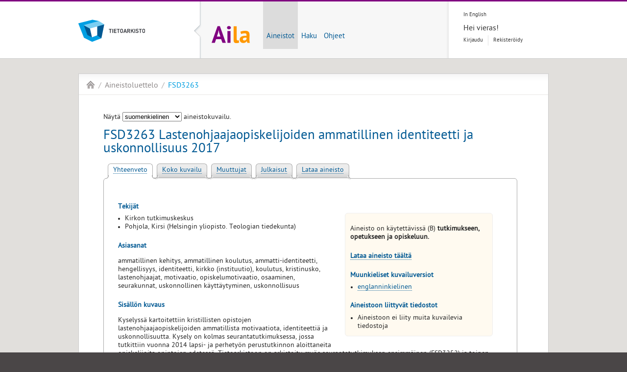

--- FILE ---
content_type: text/html;charset=utf-8
request_url: https://services.fsd.tuni.fi/catalogue/FSD3263?study_language=fi
body_size: 17605
content:
<!DOCTYPE html><html dir="ltr" lang="fi"><head><title lang="fi" xml:lang="fi">FSD3263 Lastenohjaajaopiskelijoiden ammatillinen identiteetti ja uskonnollisuus 2017 | Aila</title><meta charset="utf-8" /><meta name="description" content="Yhteiskuntatieteellinen tietoarkisto välittää tutkimusaineistoja tutkijoille, opettajille ja opiskelijoille. Palvelut ovat maksuttomia." /><meta name="keywords" content="Tietoarkisto, tutkimusaineisto, yhteiskuntatieteet, yhteiskuntatieteellinen tietoarkisto, tutkimus, FSD, Tampere, Suomi" /><meta name="author" content="Yhteiskuntatieteellinen tietoarkisto" /><meta name="dcterms.creator" content="Yhteiskuntatieteellinen tietoarkisto" /><meta name="dcterms.created" content="2013-03-13" /><meta charset="utf-8" /><link rel="icon" href="/catalogue/common/images/img_favicon.ico" type="image/x-icon" /><link rel="stylesheet" href="/catalogue/common/stylesheets/screen/screen.css" media="screen, projection" /><link rel="stylesheet" href="/catalogue/common/stylesheets/print/print.css" media="print" /><link rel="stylesheet" href="/catalogue/static/stylesheets/customise.css" media="screen" /><link rel="stylesheet" type="text/css" href="/catalogue/aila/css/aila.css" /><link rel="stylesheet" type="text/css" href="/catalogue/aila/css/jquery.qtip.min.css" /><link rel="stylesheet" type="text/css" href="/catalogue/aila/css/tooltip.css" /><script src="/catalogue/common/javascripts/jquery.js"></script><script src="/catalogue/common/javascripts/fsd.js"></script><script src="/catalogue/common/javascripts/aila.js"></script><script>
//<![CDATA[
// From
// http://stackoverflow.com/questions/5999118/add-or-update-query-string-parameter
function updateQueryStringParameter(uri, key, value) {
  var re = new RegExp("([?&])" + key + "=[^&]*?(&|$)", "i");
  separator = uri.indexOf('?') !== -1 ? "&" : "?";
  if (uri.match(re)) {
    return uri.replace(re, '$1' + key + "=" + value + '$2');
  }
  else {
    return uri + separator + key + "=" + value;
  }
}
$(function(ready){
  $('#variable_picker').change( function () {
    var selected_variable = $('#variable_picker option:selected').val();
    var selected_uilang = $('#uilang_picker').val();
    var selected_studylang = $('#studylang_picker').val();
    var next_location = window.location.pathname + "?" + jQuery.param( {tab:"variables", variable:selected_variable, lang:selected_uilang, study_language:selected_studylang} );
    window.location = next_location;
  });
  $('#study-language-picker').change( function() {
    var study_language = $('#study-language-picker option:selected').val();
    var next_location = updateQueryStringParameter(String(window.location), 'study_language', study_language);
    window.location = next_location;
  });
});
//]]>
</script><script type="text/javascript" src="/catalogue/aila/js/jquery.qtip.min.js"></script><script type="text/javascript" src="/catalogue/aila/js/make_tooltips.js"></script></head><body class="no-column">
    <div class="background group">
  <div id="header">
    <div class="container group">
    <a href="https://www.fsd.tuni.fi/fi" title="Yhteiskuntatieteellinen tietoarkisto">
        <h1 id="logo" class="fi">Yhteiskuntatieteellinen tietoarkisto</h1>
    </a>
  <div id="wrapper">
  <a href="https://services.fsd.tuni.fi/index" title="Ailan etusivu">
    <h2 id="app-logo" class="fi">Ailan etusivu</h2>
  </a>
  <ul id="navigation">
    <li class="current">
      <a href="https://services.fsd.tuni.fi/catalogue/index?study_language=fi" title="Aineistot">Aineistot</a>
    </li>
    <li>
      <a href="https://services.fsd.tuni.fi/catalogue/search" title="Haku">Haku</a>
    </li>
    <li>
      <a href="https://services.fsd.tuni.fi/help" title="Ohjeet">Ohjeet</a>
    </li>
  </ul>
  </div>
  <div id="tools">
      <ul id="language">
        <li lang="en" xml:lang="en" class="first"><a href="/catalogue/FSD3263?study_language=en&amp;lang=en" title="In English">In English</a></li>
      </ul>
  <div>
      <div id="login-greeter">Hei vieras!</div>
      <ul id="login-links">
        <li class="first"><a href="https://services.fsd.tuni.fi/Shibboleth.sso/Login?target=https%3A%2F%2Fservices.fsd.tuni.fi%2Fcatalogue%2FFSD3263%3Fstudy_language%3Dfi" title="Kirjaudu Ailaan">Kirjaudu</a></li>
        <li><a href="https://services.fsd.tuni.fi/profile/signup" title="Rekisteröidy asiakkaaksi">Rekisteröidy</a></li>
      </ul>
  </div>
  </div>
    </div>
  </div>
      <div class="content container group">
        <ul id="breadcrumb">
    <li id="home"><a href="https://services.fsd.tuni.fi" title="Portaalin etusivu">Aila</a></li>
    <li><a href="/catalogue/index?study_language=fi" title="Aineistoluettelo">Aineistoluettelo</a></li>
    <li class="current"><a href="/catalogue/FSD3263?study_language=fi" title="FSD3263 Lastenohjaajaopiskelijoiden ammatillinen identiteetti ja uskonnollisuus 2017">FSD3263</a></li>
  </ul>
        <div id="content">
    <div id="study-language-picker-container">
      <label for="study-language-picker">Näytä
    <select id="study-language-picker">
        <option value="fi" selected="selected">
          suomenkielinen
        </option>
        <option value="en">
          englanninkielinen
        </option>
    </select>
 aineistokuvailu.</label>
    </div>
    <br />
  <h1>FSD3263 Lastenohjaajaopiskelijoiden ammatillinen identiteetti ja uskonnollisuus 2017</h1>
  <ul id="aila-tab">
    <li class="aila-tab-current"><a href="?tab=summary&amp;study_language=fi" title="Yhteenveto">Yhteenveto</a></li>
    <li><a href="?tab=description&amp;study_language=fi" title="Koko kuvailu">Koko kuvailu</a></li>
	<li><a href="?tab=variables&amp;study_language=fi" title="Muuttujat">Muuttujat</a></li>
    <li><a href="?tab=publications&amp;study_language=fi" title="Julkaisut">Julkaisut</a></li>
    <li><a href="?tab=download&amp;study_language=fi" title="Lataa aineisto">Lataa aineisto</a></li>
  </ul>
  <div id="aila-tab-content">
    <div>
  <div class="infobox">
    <p>
          Aineisto on käytettävissä (B) <span class="emphasis">tutkimukseen, opetukseen ja opiskeluun.</span>
    </p>
    <h2><a href="?tab=download&amp;study_language=fi">Lataa aineisto täältä</a></h2>
    <h2>Muunkieliset kuvailuversiot</h2>
    <ul>
      <li>
        <a href="/catalogue/FSD3263?study_language=en">
          englanninkielinen
        </a>
      </li>
    </ul>
    <h2>Aineistoon liittyvät tiedostot</h2>
    <ul>
      <li>Aineistoon ei liity muita kuvailevia tiedostoja</li>
    </ul>
  </div>
  <h2>Tekijät</h2>
  <ul>
    <li>
  Kirkon tutkimuskeskus
</li><li>
  Pohjola, Kirsi (Helsingin yliopisto. Teologian tiedekunta)
</li>
  </ul>
  <h2>Asiasanat</h2>
  <p>ammatillinen kehitys, ammatillinen koulutus, ammatti-identiteetti, hengellisyys, identiteetti, kirkko (instituutio), koulutus, kristinusko, lastenohjaajat, motivaatio, opiskelumotivaatio, osaaminen, seurakunnat, uskonnollinen käyttäytyminen, uskonnollisuus</p>
  <h2>Sisällön kuvaus</h2>
  <p>Kyselyssä kartoitettiin kristillisten opistojen lastenohjaajaopiskelijoiden ammatillista motivaatiota, identiteettiä ja uskonnollisuutta. Kysely on kolmas seurantatutkimuksessa, jossa tutkittiin vuonna 2014 lapsi- ja perhetyön perustutkinnon aloittaneita opiskelijoita opintojen edetessä. Tietoarkistoon on arkistoitu myös seurantatutkimuksen ensimmäinen (FSD3252) ja toinen kysely (FSD3262). Seurantatutkimus on osa Kirkon koulutuskeskuksen Kasvu kirkon työntekijäksi -hanketta ja sitä ovat rahoittaneet Kirkon koulutuskeskus ja Kirkon tutkimuskeskus.</p><p>Aluksi kyselyssä selvitettiin opiskelijoiden kiinnostusta alalle. Kysyttiin, mitkä tekijät ovat vaikuttaneet haluun opiskella valittua alaa ja pyydettiin arvioimaan erilaisia väittämiä seurakunnan työhön hakeutumisen näkökulmasta. Seuraavaksi oltiin kiinostuneita opiskelijoiden kokemasta yhteisöllisyydestä ja hyvinvoinnista kysymällä muun muassa vapaaehtoistyöhön osallistumisesta. Tämän jälkeen kyselyssä selvitettiin vastaajien uskonnollisuutta ja hengellisyyttä kysymällä kirkkoon kuulumisesta, vastaajien käsityksistä omasta uskonnosta ja miten oma uskonnollisuus vastaa kristinuskoa. Lisäksi oltiin kiinnostuneita siitä, miten uskonnollisuus ja uskonto näkyy vastaajien arjessa. Lopuksi opiskelijoita pyydettiin arvioimaan osaamistaan monissa erilaisissa opintoihin ja työelämään liittyvissä asioissa kuten lasten ja perheen kohtaamisessa ja uskontokasvatuksessa. Tämän jälkeen opiskelijoita pyydettiin merkitsemään samasta osaamisalueiden listasta ne alueet, joilla osaaminen oli vahvistunut eniten opintojen aikana.</p><p>Taustamuuttujia ovat oppilaitos ja se, suorittaako tutkintoa opetussuunnitelmaperusteisena vai näyttötutkintona.</p>
    </div>
     <!-- end: publications tab -->
  </div>
  <p>
    <label>
      Pysyvä linkki tähän aineistoon:
          <input type="text" class="link-to-page" value="https://urn.fi/urn:nbn:fi:fsd:T-FSD3263" />
    </label>
  </p>
  <p>
    <label>
      Suora linkki tähän välilehteen:
      <input type="text" class="link-to-page" value="https://services.fsd.tuni.fi/catalogue/FSD3263?study_language=fi" />
    </label>
  </p>
  <p>
    <a href="/catalogue/FSD3263/DDI/FSD3263_fin.xml" target="_blank">
      Aineiston kuvailu koneluettavassa DDI-C 2.5 -formaatissa
    </a>
  </p>
  <p><a rel="license" href="https://creativecommons.org/licenses/by/4.0/deed.fi" style="background:none"><img alt="Creative Commons License" style="border-width:0" src="/catalogue/static/images/cc_by.png" /></a><br />Aineiston kuvailu on lisensoitu <a rel="license" href="https://creativecommons.org/licenses/by/4.0/deed.fi">Creative Commons Nimeä 4.0 Kansainvälinen</a> -lisenssin mukaisesti.</p>
    <script type="application/ld+json">
{
    "@context": "http://schema.org",
    "@id": "https://services.fsd.tuni.fi/catalogue/FSD3263?lang=fi&study_language=fi",
    "@type": "Dataset",
    "creator": [
        {
            "@type": "Organization",
            "name": "Kirkon tutkimuskeskus"
        },
        {
            "@type": "Person",
            "name": "Pohjola, Kirsi"
        }
    ],
    "creditText": "Kirkon tutkimuskeskus & Pohjola, Kirsi (Helsingin yliopisto): Lastenohjaajaopiskelijoiden ammatillinen identiteetti ja uskonnollisuus 2017 [data]. Dataversio 1.0 (2019-07-31). Yhteiskuntatieteellinen tietoarkisto [jakaja]. DOI: https://doi.org/10.60686/t-fsd3263; URN: https://urn.fi/urn:nbn:fi:fsd:T-FSD3263",
    "dateModified": "2025-01-09T15:01:14",
    "datePublished": "2019-09-18T00:00:00",
    "description": "Kyselyssä kartoitettiin kristillisten opistojen lastenohjaajaopiskelijoiden ammatillista motivaatiota, identiteettiä ja uskonnollisuutta. Kysely on kolmas seurantatutkimuksessa, jossa tutkittiin vuonna 2014 lapsi- ja perhetyön perustutkinnon aloittaneita opiskelijoita opintojen edetessä. Tietoarkistoon on arkistoitu myös seurantatutkimuksen ensimmäinen (FSD3252) ja toinen kysely (FSD3262). Seurantatutkimus on osa Kirkon koulutuskeskuksen Kasvu kirkon työntekijäksi -hanketta ja sitä ovat rahoittaneet Kirkon koulutuskeskus ja Kirkon tutkimuskeskus. Aluksi kyselyssä selvitettiin opiskelijoiden kiinnostusta alalle. Kysyttiin, mitkä tekijät ovat vaikuttaneet haluun opiskella valittua alaa ja pyydettiin arvioimaan erilaisia väittämiä seurakunnan työhön hakeutumisen näkökulmasta. Seuraavaksi oltiin kiinostuneita opiskelijoiden kokemasta yhteisöllisyydestä ja hyvinvoinnista kysymällä muun muassa vapaaehtoistyöhön osallistumisesta. Tämän jälkeen kyselyssä selvitettiin vastaajien uskonnollisuutta ja hengellisyyttä kysymällä kirkkoon kuulumisesta, vastaajien käsityksistä omasta uskonnosta ja miten oma uskonnollisuus vastaa kristinuskoa. Lisäksi oltiin kiinnostuneita siitä, miten uskonnollisuus ja uskonto näkyy vastaajien arjessa. Lopuksi opiskelijoita pyydettiin arvioimaan osaamistaan monissa erilaisissa opintoihin ja työelämään liittyvissä asioissa kuten lasten ja perheen kohtaamisessa ja uskontokasvatuksessa. Tämän jälkeen opiskelijoita pyydettiin merkitsemään samasta osaamisalueiden listasta ne alueet, joilla osaaminen oli vahvistunut eniten opintojen aikana. Taustamuuttujia ovat oppilaitos ja se, suorittaako tutkintoa opetussuunnitelmaperusteisena vai näyttötutkintona.",
    "distribution": [
        {
            "@type": "DataDownload",
            "contentUrl": "https://services.fsd.tuni.fi/catalogue/FSD3263?lang=fi&study_language=fi&tab=download",
            "encodingFormat": "application/zip",
            "license": "Aineisto on käytettävissä (B) tutkimukseen, opetukseen ja opiskeluun."
        }
    ],
    "identifier": [
        {
            "@type": "PropertyValue",
            "name": "URN",
            "propertyID": "https://fairsharing.org/FAIRsharing.981c26",
            "url": "https://urn.fi/urn:nbn:fi:fsd:T-FSD3263",
            "value": "urn:nbn:fi:fsd:T-FSD3263"
        },
        {
            "@type": "PropertyValue",
            "name": "DOI",
            "propertyID": "https://registry.identifiers.org/registry/doi",
            "url": "https://doi.org/10.60686/t-fsd3263",
            "value": "10.60686/t-fsd3263"
        }
    ],
    "keywords": "lastenohjaajat, identiteetti, ammatti-identiteetti, uskonnollisuus, opiskelumotivaatio, kirkko (instituutio), osaaminen, ammatillinen kehitys, koulutus, motivaatio, ammatillinen koulutus, hengellisyys, seurakunnat, kristinusko, uskonnollinen käyttäytyminen",
    "name": "Lastenohjaajaopiskelijoiden ammatillinen identiteetti ja uskonnollisuus 2017",
    "provider": [
        {
            "@type": "Organization",
            "name": "Yhteiskuntatieteellinen tietoarkisto"
        }
    ],
    "url": "https://services.fsd.tuni.fi/catalogue/FSD3263?lang=fi&study_language=fi",
    "version": "1.0"
}
    </script>
  </div>
      </div>
      <div class="container group">
  <ul id="services">
  </ul>
      </div>
    </div>
  <div id="footer">
    <div class="container group">
  <div class="column">
    <h1><a href="#" title="Aila">Aila</a></h1>
    <ul>
      <li><a href="https://services.fsd.tuni.fi/catalogue/index?study_language=fi" title="Aineistoluettelo">Aineistoluettelo</a></li>
      <li><a href="https://services.fsd.tuni.fi/catalogue/upcoming_studies" title="Tulevat aineistot">Tulevat aineistot</a></li>
      <li><a href="https://services.fsd.tuni.fi/catalogue/search" title="Haku">Haku</a></li>
      <li><a href="https://services.fsd.tuni.fi/profile" title="Oma profiili">Oma profiili</a></li>
      <li><a href="https://services.fsd.tuni.fi/help" title="Käyttöohjeet">Käyttöohjeet</a></li>
      <li><a href="https://services.fsd.tuni.fi/docs/eula" title="Käyttöehdot">Käyttöehdot</a></li>
      <li><a href="https://www.fsd.tuni.fi/fi/tietoarkisto/asiakirjat/arkistonmuodostussuunnitelma/tietosuojaseloste/" title="Tietosuojaseloste">Tietosuojaseloste</a></li>
      <li><a href="https://www.fsd.tuni.fi/fi/tietoarkisto/asiakirjat/saavutettavuusseloste/" title="Saavutettavuus">Saavutettavuus</a></li>
      <li><a href="https://services.fsd.tuni.fi/docs/cookie-notice" title="Evästeilmoitus">Evästeilmoitus</a></li>
    </ul>
  </div>
  <div class="column">
    <h1><a href="#" title="Lue lisää">Lue lisää</a></h1>
    <ul>
      <li><a href="https://services.fsd.tuni.fi/catalogue/series" title="Sarjakuvaukset">Sarjakuvaukset</a></li>
      <li>        <a href="https://www.fsd.tuni.fi/fi/aineistot/kansainvalisia-aineistosarjoja/" title="Kansainväliset aineistot">Kansainväliset aineistot</a></li>
      <li>   <a href="https://www.fsd.tuni.fi/fi/aineistot/teemoittain/" title="Aineistoja teemoittain">Aineistoja teemoittain</a></li>
      <li>  <a href="https://www.fsd.tuni.fi/fi/aineistot/aineistojen-kaytto-ja-lataaminen/aineistoon-viittaaminen/" title="Aineistoon viittaaminen">Aineistoon viittaaminen</a></li>
      <li>   <a href="https://www.fsd.tuni.fi/fi/palvelut/arkistointi/" title="Aineistojen arkistointi">Aineistojen arkistointi</a></li>
      <li>      <a href="https://www.fsd.tuni.fi/fi/palvelut/ukk/" title="Usein kysytyt kysymykset">Usein kysytyt kysymykset</a></li>
    </ul>
  </div>
  <div class="column">
    <h1><a href="#" title="Tutustu myös">Tutustu myös</a></h1>
    <ul>
      <li>          <a href="https://www.fsd.tuni.fi/fi/" title="Tietoarkiston etusivu">Tietoarkiston etusivu</a></li>
      <li><a href="https://www.fsd.tuni.fi/fi/palvelut/aineistonhallinta/" title="Aineistonhallinnan käsikirja">Aineistonhallinnan käsikirja</a></li>
      <li>         <a href="https://www.fsd.tuni.fi/fi/palvelut/menetelmaopetus/" title="Tutkimusmenetelmien verkkokäsikirja">Tutkimusmenetelmien verkkokäsikirja</a></li>
    </ul>
  </div>
  <div class="column">
    <h1><a href="#" title="Yhteystiedot">Yhteystiedot</a></h1>
    <h2>Asiakaspalvelu</h2>
    <p>
      <a href="#" class="mail" title="Asiakaspalvelu">if.inut@dsf.ulevlapsakaisa</a><br />
      puh. +358 29 452 0411
    </p>
    <h2>Tekninen tuki</h2>
    <p>
      <a href="#" class="mail" title="Tekninen tuki">if.inut@dsf.ikut</a>
    </p>
    <h2>Toimisto</h2>
    <p>
      <a href="mailto:if.inut@dsf" class="mail" title="Yhteiskuntatieteellinen tietoarkisto (FSD)">if.inut@dsf</a>
    </p>
  </div>
  <h1 id="redflow"><a href="https://www.redflow.fi/" title="Design &amp; development by Redflow Inc.">Redflow Inc.</a></h1>
  <p class="text-centered">
    <a href="https://www.fsd.tuni.fi/fi/tietoarkisto/laatutyo/">Ailan tuottaa FSD, CTS-sertifioitu tietoarkisto</a>
  </p>
    </div>
  </div>
  </body></html>

--- FILE ---
content_type: text/javascript; charset=utf-8
request_url: https://services.fsd.tuni.fi/catalogue/common/javascripts/aila.js
body_size: 976
content:
/* Common javascript functions for Aila. */

function toggleElementsOnOff(actionElement, targetElements){
    var elements = targetElements
    for(var i = 0; i < elements.length; i++){
        targetElement = elements[i];
        toggleSingleElementById(actionElement, targetElement);
    }
}

function toggleSingleElementById(actionElement, targetElement){
    targetElm = document.getElementById(targetElement);
    actionElm = document.getElementById(actionElement);
    if(actionElm.checked){
        targetElm.removeAttribute("disabled");
        if(targetElm.hasAttribute("class")){
            if(targetElm.getAttribute("class") == "disabled"){
                /* If used with fsdlooks' css to disable (paint gray) form elements. */
                targetElm.removeAttribute("class");
            }
        }
    }
    if(actionElm.checked == false){
        targetElm.setAttribute("disabled", "disabled");
        targetElm.setAttribute("class", "disabled");
    }
}
